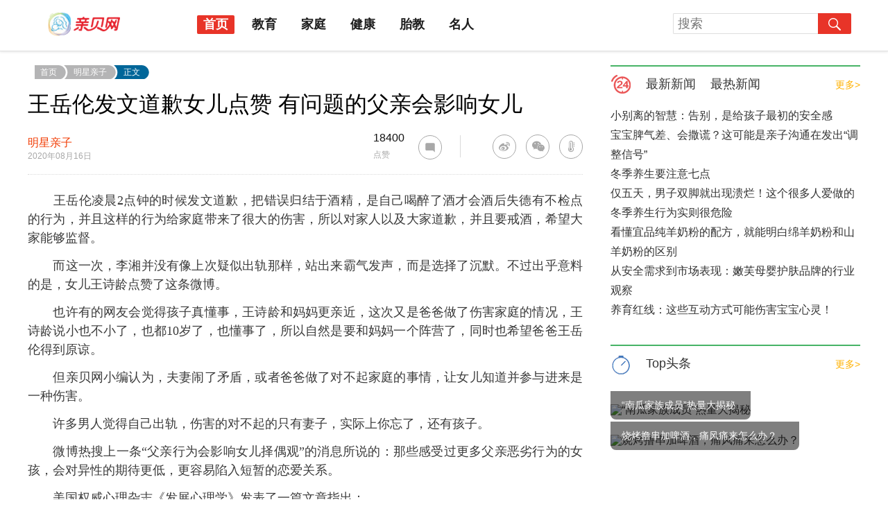

--- FILE ---
content_type: text/html
request_url: http://www.qinbei.com/star/20200816/1859133.shtml
body_size: 9359
content:
<!DOCTYPE html>
<html lang="zh-CN">
<head>
    <meta charset="UTF-8">
    <meta name="renderer" content="webkit|ie-comp|ie-stand">
    <meta http-equiv="X-UA-Compatible" content="IE=Edge">
    <meta name="renderer" content="webkit">
    <meta name="viewport" content="width=device-width, initial-scale=1, maximum-scale=1, minimum-scale=1, user-scalable=no">
    <meta http-equiv="Cache-Control" content="no-transform" />
    <meta name="applicable-device" content="pc,wap">
    <meta name="MobileOptimized" content="width" />
    <meta name="HandheldFriendly" content="true" />
<title>王岳伦发文道歉女儿点赞 有问题的父亲会影响女儿_亲贝网-育儿网站</title>
<meta name="keywords" content="王岳伦,家庭教育,择偶," />
<meta name="description" content="王岳伦凌晨2点钟的时候发文道歉，把错误归结于酒精，是自己喝醉了酒才会酒后失德有不检点的行为，并且这样的行为给家庭带来了很大的伤害，所以对家人以及大家道歉，并且要戒酒，希望大家能够监督。而这一次，李湘并没有像上次疑似出轨那样，站出来霸气发声，而是选择了沉默。不过出乎意料的是，女儿王诗龄点赞了这条微博。<br />
" />
<script src="/def/p/jquery-3.4.1.min.js"></script>
 <link rel="stylesheet" href="/def/p/pintuer-2.0.css">
<link rel="stylesheet" href="/def/css.css"> <link href="http://cdn.bootcss.com/font-awesome/4.7.0/css/font-awesome.min.css" rel="stylesheet"> 
 <script src="/e/data/js/ajax.js"></script>
 <style type="text/css">
.digg_box{width: 60px;
    margin: 0 auto;text-align:center; color:#ff5e5e}
.digg{
    display: block;
    width:60px;
    height:60px; line-height:60px;
    margin: 0 auto;
    -webkit-border-radius: 50%;
    -moz-border-radius: 50%;
    border-radius: 50%;
	background-color: #ff5e5e;
	vertical-align: middle; clear:both; cursor:pointer
}
.digg_box img {
width:40px;height:40px;margin-top: -12px;
}
.digg_box p{
margin-top:10px; position:relative;
 display: block;
}

.digg_box .animation{
 animation: myfirst 0.5s;
 -moz-animation: myfirst 0.5s;  
 -webkit-animation: myfirst 0.5s;  
 -o-animation: myfirst 0.5s;  
}
.digg_box #add-num{
 display:none;
}
.digg_box #add-num .add-animation{
 color: #000;
 position:absolute;
 top:-5px;
 right:-10px;
 font-size: 15px;
 opacity: 0;
 filter: Alpha(opacity=0);
 -moz-opacity:0;
 animation: mypraise 0.5s ;
 -moz-animation: mypraise 0.5s ;  
 -webkit-animation: mypraise 0.5s ;  
 -o-animation: mypraise 0.5s ;  
 font-style:normal;
}
.digg_box .hover , #add-num .add-animation.hover , #praise-txt.hover{
 color: #EB4F38;
}
@keyframes myfirst
{
 0%{
  width:40px;
  height:40px;
 }
 50%{
  width:50px;
  height:50px;
 }
 100% {
  width:40px;
  height:40px;
 }
}
@-moz-keyframes myfirst 
{
 0%{
  width:40px;
  height:40px;
 }
 50%{
  width:50px;
  height:50px;
 }
 100% {
  width:40px;
  height:40px;
 }
}
@-webkit-keyframes myfirst 
{
 0%{
  width:40px;
  height:40px;
 }
 50%{
  width:50px;
  height:50px;
 }
 100% {
  width:40px;
  height:40px;
 }
}
@-o-keyframes myfirst 
{
 0%{
  width:40px;
  height:40px;
 }
 50%{
  width:50px;
  height:50px;
 }
 100% {
  width:40px;
  height:40px;
 }
}
@keyframes mypraise
{
 0%{
  top:-15px;
  opacity: 0;
  filter: Alpha(opacity=0);
  -moz-opacity:0;
 }
 25%{
  top:-20px;
  opacity: 0.5;
  filter: Alpha(opacity=50);
  -moz-opacity:0.5;
 }
 50%{
  top:-25px;
  opacity: 1;
  filter: Alpha(opacity=100);
  -moz-opacity:1;
 }
 75%{
  top:-30px;
  opacity: 0.5;
  filter: Alpha(opacity=50);
  -moz-opacity:0.5;
 }
 100% {
  top:-35px;
  opacity: 0;
  filter: Alpha(opacity=0);
  -moz-opacity:0;
 }
}
@-moz-keyframes mypraise 
{
 0%{
  top:-15px;
  opacity: 0;
  filter: Alpha(opacity=0);
  -moz-opacity:0;
 }
 25%{
  top:-20px;
  opacity: 0.5;
  filter: Alpha(opacity=50);
  -moz-opacity:0.5;
 }
 50%{
  top:-25px;
  opacity: 1;
  filter: Alpha(opacity=100);
  -moz-opacity:1;
 }
 75%{
  top:-30px;
  opacity: 0.5;
  filter: Alpha(opacity=50);
  -moz-opacity:0.5;
 }
 100% {
  top:-35px;
  opacity: 0;
  filter: Alpha(opacity=0);
  -moz-opacity:0;
 }
}
@-webkit-keyframes mypraise 
{
 0%{
  top:-15px;
  opacity: 0;
  filter: Alpha(opacity=0);
  -moz-opacity:0;
 }
 25%{
  top:-20px;
  opacity: 0.5;
  filter: Alpha(opacity=50);
  -moz-opacity:0.5;
 }
 50%{
  top:-25px;
  opacity: 1;
  filter: Alpha(opacity=100);
  -moz-opacity:1;
 }
 75%{
  top:-30px;
  opacity: 0.5;
  filter: Alpha(opacity=50);
  -moz-opacity:0.5;
 }
 100% {
  top:-35px;
  opacity: 0;
  filter: Alpha(opacity=0);
  -moz-opacity:0;
 }
}
@-o-keyframes mypraise 
{
 0%{
  top:-15px;
  opacity: 0;
  filter: Alpha(opacity=0);
  -moz-opacity:0;
 }
 25%{
  top:-20px;
  opacity: 0.5;
  filter: Alpha(opacity=50);
  -moz-opacity:0.5;
 }
 50%{
  top:-25px;
  opacity: 1;
  filter: Alpha(opacity=100);
  -moz-opacity:1;
 }
 75%{
  top:-30px;
  opacity: 0.5;
  filter: Alpha(opacity=50);
  -moz-opacity:0.5;
 }
 100% {
  top:-35px;
  opacity: 0;
  filter: Alpha(opacity=0);
  -moz-opacity:0;
 }
}
.icon path{fill:#a8a8a8}
.icon path:hover{fill:red}
</style>
</head>
<body>
 	<!-- 头部 -->
<header class="header">
    <div class="header-box container width-big p0">
         <a class="nav_brand"  href="http://www.qinbei.com/"><img src="/def/logo.png" alt="亲贝网"></a>
        <div class="channel">
            <span class="channel-item active">
                <a href="http://www.qinbei.com/">首页</a>
            </span>
			            <span class="channel-item ">          
            <a href="/edu/">教育</a>
            </span>            <span class="channel-item ">          
            <a href="/life/">家庭</a>
            </span>            <span class="channel-item ">          
            <a href="/health/">健康</a>
            </span>            <span class="channel-item ">          
            <a href="/126/">胎教</a>
            </span>            <span class="channel-item ">          
            <a href="/star/">名人</a>
            </span>           
	    <!--<span class="channel-item ">
                <a href="/roll/">最新</a>
            </span> -->
        </div>

        <div class="search hidden-l">
<form class="con-header-search fn-left" action="https://zhannei.baidu.com/cse/site?" target="_blank">
                <input type="hidden" name="s" value=""> <input type="hidden" name="click" value="1"><input type="hidden" name="cc" value="qinbei.com">         
					<input type="hidden" name="entry" value="1"> 
                <input name="q" placeholder="搜索" value="" type="text">
            </form>
            <span class="seach-icon hand"  onclick="document.forms['search_news_form'].submit();">
                <img src="/def/ico_search1.png" alt="">
            </span>

        </div>

    </div>
</header>
<div class="p10"></div>
<div class="container width-big p0"><div class="grid"><div class="x12 big-x8">

  <dl> <dt class="pl10 pr10 pb10"><ul class="pos f12">
                <li class="first-category"><a href="/" target="_self">首页</a></li>
                <li class="middle-category"><a href="/star/" target="_self">明星亲子</a></li>
                <li class="last-category">正文</li>
            </ul>
			 		</dt><dd class="x12">
											<h1 class="c-single-normal__title">王岳伦发文道歉女儿点赞 有问题的父亲会影响女儿</h1>
											</dd><dd id="ArticleContentMeta">
											<div class="f-l pt10">
      <a class="text-link" href="/star/" ga-bind="click" ga-action="ClickCategory" ga-category="ArticlePage_Category" ga-label="ArticlePage_CategoryButton" target="_blank">
        <p class="c-article-header-meta__category">明星亲子</p>
      </a>
      <p class="c-article-header-meta__time"> 2020年08月16日</p>
    </div>
	<div class="f-l pl40 pt20"> </div><div class="f-r hidden-l">
    <aside>
      <div class="c-article-count di"><p class="js-placeholder-comments-counter" id="diggnum"><script src=/e/public/ViewClick/?classid=23&id=1859133&addclick=1></script></p> 点赞</div>
	   <button class="button button-icon icon_comment di"><img src="/def/mode_comment.svg"  width="32"></button>
	   <div class="social-bar-line"></div>
      <div class="c-social-bar di">
       
		 <a class="button button-icon icon_weibo" href="http://service.weibo.com/share/share.php?url=http://www.qinbei.com/star/20200816/1859133.shtml&title=王岳伦发文道歉女儿点赞 有问题的父亲会影响女儿。（分享自@亲贝网）&appkey=1915927911&pic=http:/www.qinbei.com/def/logo.png&searchPic=true" target="_blank"><i class="fa fa-weibo"></i></a>
		  <button class="button button-icon icon_wechat"><i class="fa fa-weixin"></i><div class="c-popup-qrcode">
            <div class="c-popup-qrcode__title">分享到微信</div>
            <div class="js-qrcode" data-qrcode-class="c-popup-qrcode__image"><img src="http://api.k780.com:88/?app=qr.get&level=L&size=6&data=http://www.yyt360.com/star/20200816/1859133.shtml"  width="256" height="256" class="c-popup-qrcode__image"></div>
            <div class="c-popup-qrcode__hint">使用微信扫码将网页分享到微信</div>
          </div></button>
		   <button class="button button-icon icon_blue" onclick="makeRequest('/e/public/digg/?classid=23&id=1859133&dotop=1&doajax=1&ajaxarea=diggnum','EchoReturnedText','GET','');"><i class="fa fa-thermometer-full"></i></button></div>
    </aside>
  </div><div class="clearfix"></div></dd>

  <dd class="x12">
  <article class="o-single-content__body__content c-article-content s-single-article js-article">
<p><font face="MS Hei" size="4">　　王岳伦凌晨2点钟的时候发文道歉，把错误归结于酒精，是自己喝醉了酒才会酒后失德有不检点的行为，并且这样的行为给家庭带来了很大的伤害，所以对家人以及大家道歉，并且要戒酒，希望大家能够监督。</font></p>
<p><font face="MS Hei" size="4">　　而这一次，李湘并没有像上次疑似出轨那样，站出来霸气发声，而是选择了沉默。不过出乎意料的是，女儿王诗龄点赞了这条微博。</font></p>
<p><font face="MS Hei" size="4">　　也许有的网友会觉得孩子真懂事，王诗龄和妈妈更亲近，这次又是爸爸做了伤害家庭的情况，王诗龄说小也不小了，也都10岁了，也懂事了，所以自然是要和妈妈一个阵营了，同时也希望爸爸王岳伦得到原谅。</font></p>
<p><font face="MS Hei" size="4">　　但亲贝网小编认为，夫妻闹了矛盾，或者爸爸做了对不起家庭的事情，让女儿知道并参与进来是一种伤害。</font></p>
<p><font face="MS Hei" size="4">　　许多男人觉得自己出轨，伤害的对不起的只有妻子，实际上你忘了，还有孩子。</font></p>
<p><font face="MS Hei" size="4">　　微博热搜上一条&ldquo;父亲行为会影响女儿择偶观&rdquo;的消息所说的：那些感受过更多父亲恶劣行为的女孩，会对异性的期待更低，更容易陷入短暂的恋爱关系。</font></p>
<p><font face="MS Hei" size="4">　　美国权威心理杂志《发展心理学》发表了一篇文章指出：</font></p>
<p><font face="MS Hei"><font size="4">　　<strong>父亲在家庭教育中的行为，会影响女儿未来的择偶和婚恋。</strong></font></font></p>
<p><font face="MS Hei" size="4">　　而父亲有恶劣行为的，譬如家暴、嗑药或是出轨，女儿长大后对男性伴侣的期望值更低，也更容易陷入短暂的恋爱、性关系中。</font></p>
<p><font face="MS Hei" size="4">　　对于女儿们内心中的理想爸爸形象，知乎上有这样一条留言：&ldquo;我爸爸说，他一生最值得骄傲的事情，不是他有多成功的事业，而是女儿想嫁给像爸爸一样的人。&rdquo;</font></p>
<p><font face="MS Hei" size="4">　　如果说父亲的行为将决定着未来女儿的幸福，那每一个爸爸，都应该更加身体力行地教会女儿如何去爱，如何去找到对的伴侣。</font></p>
<p><font face="MS Hei" size="4">　　这个结果是怎么来的呢?美国宾夕法尼亚州立大学的Danielle DelPriore教授为了完成研究，专门招募了233对年龄在18&mdash;36岁间的亲姐妹。</font></p>
<p><font face="MS Hei"><font size="4">　　这些被研究的女孩都有一个共性：<strong>她们的父母都在孩子未成年之前离婚或是分居，相应的，父亲出现的频率为此减少。</strong></font></font></p>
<p><font face="MS Hei" size="4">　　这些姐妹中，姐姐至少比妹妹大4岁，这样选的原因是父母离婚后，姐姐比妹妹平均多了5到6年时间与父亲生活在一起。这样就可以很好对比出&ldquo;有问题父亲&rdquo;和&ldquo;缺席的父亲&rdquo;，哪一种对于女儿的影响更大。</font></p>
<p><font face="MS Hei" size="4">　　这233对姐妹都参与了&ldquo;童年与父亲关系&rdquo;的评估，包括觉得父亲是否温暖，是否太过严厉，是否经常陪伴自己等。此外，还包含涉及父亲个人行为的评估，包括父亲是否吸毒、酗酒，是否有心理健康问题，以及是否会使用暴力等。</font></p>
<p><font face="MS Hei"><font size="4">　　最终结果出来后，多少有些让人吃惊<strong>：&ldquo;父亲在家中的表现&rdquo;比&ldquo;父亲是否在家&rdquo;更能影响女儿未来的择偶标准、婚恋态度和性行为。</strong></font></font></p>
<p><font face="MS Hei" size="4">　　或许正应了那句话：幸福的人一生被童年治愈，不幸的人却要用一生治愈童年。所以亲贝网小编提醒父亲们：身为人父，一定要注意自己的一言一行，给孩子创造一个温馨和睦的家庭。</font></p>
<p><font face="MS Hei" size="4">　　参考文源网络侵可删仅用于交流非商用</font></p><script>
$(function(){
$(".c-article-content img").removeAttr("style"); 
$(".c-article-content img").removeAttr("width");
$(".c-article-content img").removeAttr("height");
});</script>
  </article>
  <!--动态点赞开始-->
<div class="digg_box hidden-b">
  <div id="praise" class="digg">
  <img src='/def/ico_z.svg' id='praise-img' class='animation' />
  </div>
<p>  <span id="praise-txt"><script src=/e/public/ViewClick/?classid=23&id=1859133></script></span>
  <span id="add-num"><em>+1</em></span></p>
</div>
<!--动态点赞结束--></dd>
  <dd><div class="c-article-tags">
     <a class="c-article-tags__item" href="/e/tags/?tagname=王岳伦">
王岳伦</a> <a class="c-article-tags__item" href="/e/tags/?tagname=家庭教育">
家庭教育</a> <a class="c-article-tags__item" href="/e/tags/?tagname=择偶">
择偶</a> <a class="c-article-tags__item" href="/e/tags/?tagname=">
</a>                  
            </div></dd>
			<dd class="f-r c_auther"><i class="icon_key"></i> 来源：亲贝网整理 </dd>
			<dd class="blank10"></dd></dl><div class="a-c page"></div>	
<div class="blank10"></div><div class="tit">
    <h3><span>推荐文章</span></h3> </div>
   <div class="blank10"></div><div class="blank10"></div>
<div class="grid-big big-grid-middle p0"><div class="grid x12">
<a class="x6 big-x4" href="/star/20240613/1866630.shtml" target="_blank"><dl class="card card_box">
      <dt style="background-image: url('/d/file/p/2024/06-13/a1c3efe154da446a26fdecf2751c87ea.jpg');" class="c_img162" /></dt>
      <dd  class="card-body video-text text-more">百果园携手美好生活大使杨幂，关爱中国儿童少年基金会困境儿童</dd>    
    </dl></a><a class="x6 big-x4" href="/star/20230526/1864790.shtml" target="_blank"><dl class="card card_box">
      <dt style="background-image: url('/d/file/p/2023/05-26/da8df08c1afb5feed3670102fa1714c4.jpg');" class="c_img162" /></dt>
      <dd  class="card-body video-text text-more">呵护婴幼儿健康成长 我省举办托育服务宣传活动</dd>    
    </dl></a><a class="x6 big-x4" href="/star/20230526/1864789.shtml" target="_blank"><dl class="card card_box">
      <dt style="background-image: url('/d/file/p/2023/05-26/e34f80bc12bbd9c4dc9be3df4cc84d9a.jpg');" class="c_img162" /></dt>
      <dd  class="card-body video-text text-more">关注科学育儿，宝宝益智节目《528宝宝智趣欢乐汇》定档</dd>    
    </dl></a><a class="x6 big-x4" href="/star/20230506/1864624.shtml" target="_blank"><dl class="card card_box">
      <dt style="background-image: url('/d/file/p/2023/05-06/22d8e67755790199f09212eb0ea34971.jpg');" class="c_img162" /></dt>
      <dd  class="card-body video-text text-more">谢楠《妈妈咪呀8》上揭秘吴京育儿必学项目，初代“香妃”唤醒追剧回忆</dd>    
    </dl></a><a class="x6 big-x4" href="/star/20230504/1864603.shtml" target="_blank"><dl class="card card_box">
      <dt style="background-image: url('/d/file/p/2023/05-04/6be14440b1ffea1c5698412505567ec9.jpg');" class="c_img162" /></dt>
      <dd  class="card-body video-text text-more">男性全职育儿真人秀《爸爸当家2》5月8日开播</dd>    
    </dl></a><a class="x6 big-x4" href="/star/20230426/1864579.shtml" target="_blank"><dl class="card card_box">
      <dt style="background-image: url('/d/file/p/2023/04-26/318300bb2e5576d1f6a389d6358f2dbc.jpg');" class="c_img162" /></dt>
      <dd  class="card-body video-text text-more">《月亮姐姐当妈妈》分享会，月亮姐姐、凯叔、孙茜畅聊育儿心经</dd>    
    </dl></a></div></div>
<div class="p10"></div>
</div>

    <div class="x12 big-x4 pl40 hidden-l">
										<!--	<a href="../center.html?uid=37341">
                <div class="read-more-btn" style="">
                    阅读更多内容，请戳这里
                </div> 
            </a>--><!--<div class="blank10"></div> --><dl id="tab" class="tab">
  <dt class="tit_h3"> <img src="/def/icon3.png" alt="">
    <li class="di"><span class="margin-left hand">最新新闻</span> <span class="margin-left">最热新闻</span></li>
    <a class="more" href="/roll/">更多></a></dt>
  <dd class="tab-body pt10">
    <ul class="tab-item active">
            <li><a href="/edu/457/460/20260123/1868435.shtml" target="_blank">
        小别离的智慧：告别，是给孩子最初的安全感        </a></li>
            <li><a href="/2/20260123/1868434.shtml" target="_blank">
        宝宝脾气差、会撒谎？这可能是亲子沟通在发出“调整信号”        </a></li>
            <li><a href="/2/20260123/1868433.shtml" target="_blank">
        冬季养生要注意七点        </a></li>
            <li><a href="/shehui/20260123/1868432.shtml" target="_blank">
        仅五天，男子双脚就出现溃烂！这个很多人爱做的冬季养生行为实则很危险        </a></li>
            <li><a href="/6/20260122/1868431.shtml" target="_blank">
        看懂宜品纯羊奶粉的配方，就能明白绵羊奶粉和山羊奶粉的区别        </a></li>
            <li><a href="/6/20260122/1868430.shtml" target="_blank">
        从安全需求到市场表现：嫩芙母婴护肤品牌的行业观察        </a></li>
            <li><a href="/6/20260122/1868429.shtml" target="_blank">
        养育红线：这些互动方式可能伤害宝宝心灵！        </a></li>
          </ul>
    <ul class="tab-item">
            <li><a href="/company/20210205/1861754.shtml"  target="_blank">
        德国安慕斯上线多家航空公司机上购物        </a></li>
            <li><a href="/6/20210716/1861855.shtml"  target="_blank">
        CBME婴元素品牌会展强势亮相        </a></li>
            <li><a href="/6/20210720/1861866.shtml"  target="_blank">
        小黄象首秀CBME上海婴童展 儿童早餐品类引细分浪潮        </a></li>
            <li><a href="/company/20210721/1861868.shtml"  target="_blank">
        小七泡泡闪耀2021CBME展会，现场火热        </a></li>
            <li><a href="/6/20210723/1861870.shtml"  target="_blank">
        携手《超级显微镜》，为袋鼠妈妈精华油安全指标验证实力加分        </a></li>
            <li><a href="/6/20210728/1861872.shtml"  target="_blank">
        将营养均衡付诸实践的天然调味汁--味鲜蔬粹然豆        </a></li>
            <li><a href="/6/20210803/1861875.shtml"  target="_blank">
        阿迪达斯发布新款儿童返校“升级”装备，陪伴孩子们探寻自我、展现自我        </a></li>
          </ul>
  </dd>
</dl>

</dl>
<dl class="pt20">
  <dt  class="tit_h3"> <img src="/def/icon5.png" alt=""> <span class="margin-left">Top头条</span>    <a class="more" href="/roll/">更多></a></dt>
  <dd class="pt20">  <a href="/1/20241230/1867055.shtml" title="“南瓜家族成员”热量大揭秘" target="_blank">
    <figure class="figure figure-above radius-big margin-top"> <img src="/d/file/p/2024/12-30/0e31d69789822e10541f3163c04d0b3a.jpg" alt="“南瓜家族成员”热量大揭秘" height="250" />

      <figcaption>
        “南瓜家族成员”热量大揭秘
      </figcaption>
    </figure>
    </a> <a href="/1/20241221/1867025.shtml" title="烧烤撸串加啤酒，痛风痛来怎么办？" target="_blank">
    <figure class="figure figure-above radius-big margin-top"> <img src="/d/file/p/2024/12-21/27aafb30f52884683b0782bdd6322c14.jpg" alt="烧烤撸串加啤酒，痛风痛来怎么办？" height="250" />

      <figcaption>
        烧烤撸串加啤酒，痛风痛来怎么办？
      </figcaption>
    </figure>
    </a>    </ul>
  </dd>
</dl>
<dl class="pt20">


    </ul>
  </dd>
</dl>

							</div> </div>
</div>
	<div class="footer">
        <div class="container width-big  hidden-l">
            <div class="footer-content">
                <div class="footer-content-left">
                    <img src="/def/logo2.png" alt="">
                    <div style="margin-top:64px;" class="footer-inline-imgs">
                       <a target="_blank" href="http://mp.weixin.qq.com/profile?src=3&timestamp=1602248987&ver=1&signature=zuedHRVUB04WJHdLRDrrdcztxI5DUcaPmdJiG*yBW1YflC59OEWIUn5mso0HT1wh-Dpk7KwSjKKiFNCYOgV8Cg=="> <img class="footer-inline-img wximg" src="/def/wx.jpg" alt=""></a>
                       <a target="_blank" href="https://weibo.com/u/6475808083"> <img class="footer-inline-img" src="/def/xl.jpg" alt=""></a></div>
                       <!-- <a  href="#"><img class="footer-inline-img" src="/def/ios.jpg" alt=""></a>
                        <a  href="#"><img class="footer-inline-img" src="/defan.jpg" alt=""></a> -->
                    </div>
                </div>
                 <div class="footer-content-right">
                    <div class="footer-content-li">
                        <div class="footer-content-item"><img class="footer-content-right-img" src="/def/f1.png" alt="">产品与服务
                        </div>
                        <div class="footer-content-list"><a target="_blank" href="http://www.qinbei.com">亲贝网</a></div>
                        <div class="footer-content-list"><a target="_blank" href="http://www.qinbei.com/">育儿评测</a></div>
                    </div>
                            <div class="footer-content-li">
                        <div class="footer-content-item"><img class="footer-content-right-img" src="/def/f2.png" alt="">关于亲贝网
                        </div>
                        <div class="footer-content-list">商务合作</div>
                        <div class="footer-content-list">408899736#qq.com（发邮件时把#换成@）域名合作 +v xishuinet</div>
                    </div>
                    <div class="footer-content-li">
                        <div class="footer-content-item"><img class="footer-content-right-img" src="/def/f3.png" alt="">关于我们
                        </div>
                        <div class="footer-content-list"><a target="_blank" href="/about/aboutus.html" rel="nofollow">关于我们</a></div>
                        <div class="footer-content-list"><a target="_blank" href="/about/copyright.shtml" rel="nofollow">免责声明</a></div>
                        <div class="footer-content-list"><a target="_blank" href="/about/contact.html" rel="nofollow">联系我们</a></div>  
                    </div>
                </div>
                <div style="clear: both;"></div>
            </div>
            <div class="footer-explain">
                <span style="font-family:arial;">© </span>2007-2024 亲贝网 |<script type="text/javascript" src="https://s19.cnzz.com/z_stat.php?id=1262004853&web_id=1262004853"></script>| WWW.QINBEI.COM | <a href="https://beian.miit.gov.cn" rel="nofollow" target="_blank" style="color:#818282">豫ICP备2024094673号</a> |
               </p>
            </div>
        </div>
    </div><script src="/def/p/pintuer-2.0.min.js"></script>
								<script>
      $(function(){
        $('#tab').tab({
          'toggle':'#tab>dt>li>span',
          'target':'#tab>.tab-body>.tab-item',
         // 'mouse':'mouseover'
        });
		  $('#tab1').tab({
          'toggle':'#tab1>dt>li>span',
          'target':'#tab1>.tab-body>.tab-item',
         // 'mouse':'mouseover'
        });
      });
(function(){
    var bp = document.createElement('script');
    var curProtocol = window.location.protocol.split(':')[0];
    if (curProtocol === 'https') {
        bp.src = 'https://zz.bdstatic.com/linksubmit/push.js';        
    }
    else {
        bp.src = 'http://push.zhanzhang.baidu.com/push.js';
    }
    var s = document.getElementsByTagName("script")[0];
    s.parentNode.insertBefore(bp, s);
})();

    </script> 
	<script>

  $(function(){
    $("#praise").click(function(){
      var praise_img = $("#praise-img");
      var text_box = $("#add-num");
      var praise_txt = $("#praise-txt");
      var num=parseInt(praise_txt.text());
      if(praise_img.attr("src") == ("/def/ico_z1.svg")){
        $(this).html("<img src='/def/ico_z.svg' id='praise-img' class='animation' />");
praise_txt.removeClass("hover");
        text_box.show().html("<em class='add-animation'>-1</em>");
        $(".add-animation").removeClass("hover");
        num -=1;
        praise_txt.text(num)
      }else{
        $(this).html("<img src='/def/ico_z1.svg' id='praise-img' class='animation' />");
        praise_txt.addClass("hover");
        text_box.show().html("<em class='add-animation'>+1</em>");
        $(".add-animation").addClass("hover");
        num +=1;
        praise_txt.text(num)
      }
    });
  })
</script> <script src="https://c.mipcdn.com/static/v2/mip.js"></script>
<script src="https://c.mipcdn.com/static/v2/mip-timeago/mip-timeago.js"></script>
</body></html>

--- FILE ---
content_type: text/html; charset=utf-8
request_url: http://www.qinbei.com/e/public/ViewClick/?classid=23&id=1859133&addclick=1
body_size: 55
content:
document.write('18400');

--- FILE ---
content_type: text/html; charset=utf-8
request_url: http://www.qinbei.com/e/public/ViewClick/?classid=23&id=1859133
body_size: 55
content:
document.write('18401');